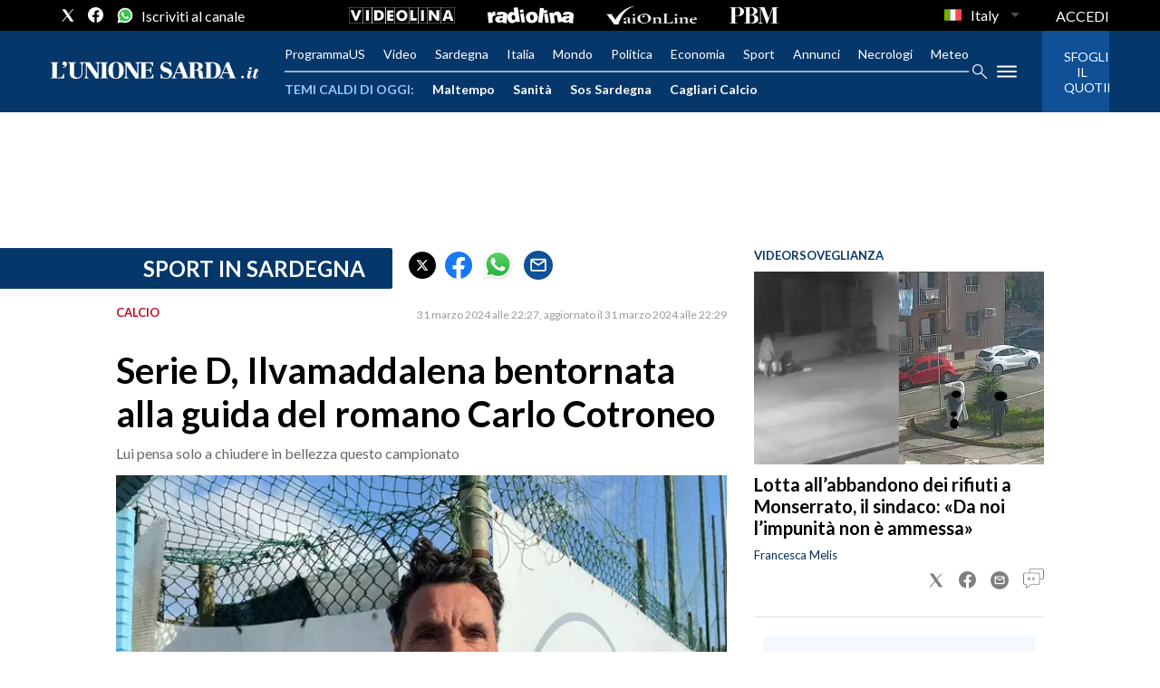

--- FILE ---
content_type: application/x-javascript;charset=utf-8
request_url: https://smetrics.rcsmetrics.it/id?d_visid_ver=5.4.0&d_fieldgroup=A&mcorgid=AA5673AE52E15B730A490D4C%40AdobeOrg&mid=13013950509077459900517472897503368395&ts=1768646931050
body_size: -40
content:
{"mid":"13013950509077459900517472897503368395"}

--- FILE ---
content_type: text/xml
request_url: https://sts.eu-north-1.amazonaws.com/
body_size: 2061
content:
<AssumeRoleWithWebIdentityResponse xmlns="https://sts.amazonaws.com/doc/2011-06-15/">
  <AssumeRoleWithWebIdentityResult>
    <Audience>eu-north-1:f170443a-5315-4a5b-9a1c-2d4c6076bcde</Audience>
    <AssumedRoleUser>
      <AssumedRoleId>AROAV3BOOFOMCVGNQ6QAF:cwr</AssumedRoleId>
      <Arn>arn:aws:sts::401676839832:assumed-role/RUM-Monitor-eu-north-1-401676839832-2741262933961-Unauth/cwr</Arn>
    </AssumedRoleUser>
    <Provider>cognito-identity.amazonaws.com</Provider>
    <Credentials>
      <AccessKeyId>ASIAV3BOOFOMKGMKZTZF</AccessKeyId>
      <SecretAccessKey>PFRsl5AGDfgBuwCiUSIlhRgWaBFwaBmbc1nqPK0u</SecretAccessKey>
      <SessionToken>IQoJb3JpZ2luX2VjEJv//////////wEaCmV1LW5vcnRoLTEiRzBFAiBO0VAcHheHmm873igYlU3anZwUVcTANU+F6cQWLE4NEQIhANwT9Um9jgFzZgwV0eKoTz3KDbtQOs6prnI1FeqTv2DmKogDCGQQBBoMNDAxNjc2ODM5ODMyIgyLJV//RhreG9ScLp8q5QLs5Z32DNb8Vo40pfxuiXiR8ycy+YswZgh4yw1XgIujzYQVmhuI1HZzo+OEvgHqGsBUWAkvkzlMZNUcLITHNnx8IY0fZP6Vu6weUMwRUga2Gly2iTfT9uXDFaiZXY+I8oFH8XP3k/Gbcz3XiWPI7uiWDYdFLnQYtiMdDABih6KKHGQMXTKW5irO3WnM0Kx0JqH9xddFbzc1nXKFuv2+fDmVxIJty3TX1vySu6IF5z/+YDZiVsVTBtf61of/[base64]/t0OPcnxVDwdrI5rmBhgXqoXCz8OdTsgYj7hTyafz9TamR5rwxLzPC4wjoSkQPjhyv4RTHLpf2PLSvzTUfD0ScrQQrF9gaXHajXMRo9w6YcGAhjYg4yM78ipj0xV5KrmFh3ETFssHmxrhURhgSjxGPS7NuQAm7drFrlr8pGur0Y/5k14TUW6q16u8QbOrrE0vYewqH7eKwp7vFJ2Ju8ZVCqccQaOBtkZbxmnT/zWPss+3fSfSGgGeVogbfv2uYIguau3k9DXLW0Iy3fCteziOyI6rP+8s+//PG0Itfs0=</SessionToken>
      <Expiration>2026-01-17T11:48:53Z</Expiration>
    </Credentials>
    <SubjectFromWebIdentityToken>eu-north-1:5d85ce2b-98f1-c5ae-9e43-c17a09317f70</SubjectFromWebIdentityToken>
  </AssumeRoleWithWebIdentityResult>
  <ResponseMetadata>
    <RequestId>46f15668-f4d4-480b-b06f-e9565343c0ca</RequestId>
  </ResponseMetadata>
</AssumeRoleWithWebIdentityResponse>
